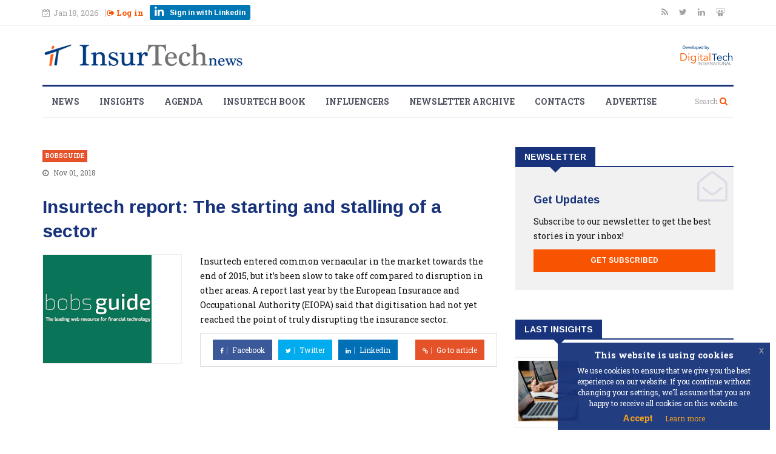

--- FILE ---
content_type: text/html; charset=UTF-8
request_url: https://insurtechnews.com/aggregator/insurtech-report-the-starting-and-stalling-of-a-sector
body_size: 5507
content:
<!DOCTYPE html>
<html lang="en" prefix="og: http://ogp.me/ns#">
<head>

    <!-- Metadata -->
    <meta name="charset" content="utf-8" />
		<meta name="author" content="Crearts" />
		<meta name="viewport" content="width=device-width, initial-scale=1.0, maximum-scale=1.0, user-scalable=0" />
		<meta name="X-UA-Compatible" content="IE=edge" />
		<meta name="twitter:card" content="summary" />
		<meta name="twitter:site" content="@insurtechnews" />
		
<meta name="description" content="Insurtech entered common vernacular in the market towards the end of 2015, but it&rsquo;s been slow to take off compared to disruption in other areas. A report&hellip;" />
		
<meta name="twitter:title" content=" Insurtech report: The starting and stalling of a sector">
		
<meta name="twitter:description" content="Insurtech entered common vernacular in the market towards the end of 2015, but it&rsquo;s been slow to take off compared to disruption in other areas. A report&hellip;">
		
<meta name="twitter:image" content="https://insurtechnews.com/uploads/news/external/q7xPJBCz.png">
		
<meta property="og:type" content="article" />
		<meta property="og:url" content="https://insurtechnews.com/aggregator/insurtech-report-the-starting-and-stalling-of-a-sector" />
		<meta property="og:title" content=" Insurtech report: The starting and stalling of a sector" />
		<meta property="og:image" content="https://insurtechnews.com/uploads/news/external/q7xPJBCz.png" />
		<meta property="og:description" content="Insurtech entered common vernacular in the market towards the end of 2015, but it&rsquo;s been slow to take off compared to disruption in other areas. A report&hellip;" />

    <meta name = "csrf_itn_name"
          content = "a1938c8d1c8ac5ed5b4d93645f3fa2f1"
    />

    <!-- Title -->
    <title>InsurTechNews |  Insurtech report: The starting and stalling of a sector </title>
    <!-- Favicon -->
    <link rel="icon" href="/assets/modules/main/img/favicon.png" type="image/png">
    <!-- Fonts -->
    <script defer src="https://use.fontawesome.com/4b3501e26e.js"></script>
    <link href="https://fonts.googleapis.com/css?family=Arimo:400,700|Roboto+Slab:300,400,700" rel="stylesheet">

    
	<!-- CSS Assets -->
	<link type="text/css" rel="stylesheet" href="https://insurtechnews.com/assets/vendors/css/bootstrap.min.css?cache=1510218774" media="all" />
<link type="text/css" rel="stylesheet" href="https://insurtechnews.com/assets/vendors/js/extra/datepicker/css/datepicker.css?cache=1511859925" media="all" />
<link type="text/css" rel="stylesheet" href="https://insurtechnews.com/assets/vendors/css/style.css?cache=1512661095" media="all" />
<link type="text/css" rel="stylesheet" href="https://insurtechnews.com/assets/vendors/css/responsive.css?cache=1510218775" media="all" />
<link type="text/css" rel="stylesheet" href="https://insurtechnews.com/assets/vendors/css/animate.css?cache=1510218773" media="all" />
<link type="text/css" rel="stylesheet" href="https://insurtechnews.com/assets/vendors/css/owl.carousel.min.css?cache=1510218775" media="all" />
<link type="text/css" rel="stylesheet" href="https://insurtechnews.com/assets/vendors/css/owl.theme.default.min.css?cache=1510218775" media="all" />
<link type="text/css" rel="stylesheet" href="https://insurtechnews.com/assets/vendors/css/jquery-eu-cookie-law-popup.css?cache=1513953971" media="all" />
<link type="text/css" rel="stylesheet" href="https://insurtechnews.com/assets/vendors/css/colorbox.css?cache=1510218774" media="all" />
<link type="text/css" rel="stylesheet" href="https://insurtechnews.com/assets/modules/main/css/main.css?cache=1590137706" media="all" />

    <!-- Global site tag (gtag.js) - Google Analytics -->
    <script async src=https://www.googletagmanager.com/gtag/js?id=UA-68012805-1></script>
    <script>
    window.dataLayer = window.dataLayer || [];
    function gtag(){dataLayer.push(arguments);}
    gtag('js', new Date());
    gtag('config', 'UA-68012805-1');
    </script>

</head>

<body class="upopup eupopup-bottomright ">
    <div id="loader" class="loader">
        <i class="fa fa-spinner fa-spin"></i>
    </div>

    <div class="body-inner">
<div id="top-bar" class="top-bar">
    <div class="container">
        <div class="row">
            <div class="col-md-8 col-sm-8 col-xs-12">
                <div class="ts-date hidden-xs">
                    <i class="fa fa-calendar-check-o"></i>Jan 18, 2026                </div>

                <div class="login-wrap top-nav">
                                        <div>
                        <a id="signInBox" href="https://insurtechnews.com/login"><i class="fa fa-sign-out"></i> Log in</a>
                    </div>
                    <div>
                        <a href="https://insurtechnews.com/login?oauth_init=1" class=" btn-in btn-in_small">
                            <i class="fa fa-linkedin"></i> <span>Sign in with Linkedin</span>
                        </a>
                    </div>
                                    </div>

            </div><!--/ Top bar left end -->

            <div class="col-md-4 col-sm-4 col-xs-6 top-social text-right hidden-xs">
                <ul class="unstyled">
                    <li>
                        <a title="Rss" href="https://feeds.feedburner.com/insurtechnews" target="_blank">
                            <span class="social-icon"><i class="fa fa-rss"></i></span>
                        </a>
                        <a title="Twitter" href="https://twitter.com/insurtechnews" target="_blank">
                            <span class="social-icon"><i class="fa fa-twitter"></i></span>
                        </a>
                        <a title="Linkdin" href="https://www.linkedin.com/company/insurtechnews" target="_blank">
                            <span class="social-icon"><i class="fa fa-linkedin"></i></span>
                        </a>
                        <a title="SlideShare" href="http://www.slideshare.net/InsurtechNews" target="_blank">
                            <span class="social-icon"><i class="fa fa-slideshare"></i></span>
                        </a>
                    </li>
                </ul><!-- Ul end -->
            </div><!--/ Top social col end -->
        </div><!--/ Content row end -->
    </div><!--/ Container end -->
</div><!--/ Topbar end -->

<!-- Header start -->
<header id="header" class="header">
    <div class="container">
        <div class="row">
            <div class="col-sm-12">
                <div class="logo-wrap">
                     <a class="app-logo" href="https://insurtechnews.com/">
                                                <img src="https://insurtechnews.com/assets/modules/main/img/insurtechnews-desktop.png" alt="" class="main-logo">
                                             </a>
                    <a class="company-logo" href="https://digitaltech-international.com/" target="_blank">
                                                <img src="https://insurtechnews.com/assets/modules/main/img/digitaltech-international-desktop-1.png" class="img-responsive" alt="">
                                            </a>
                </div>
            </div>
        </div>
    </div>

</header><!--/ Header end -->

<div class="main-nav clearfix">
    <div class="container">
        <div class="row">
            <nav class="site-navigation navigation">
                <div class="site-nav-inner pull-left">
                    <button type="button" class="navbar-toggle" data-toggle="collapse" data-target=".navbar-collapse">
                      <span class="sr-only">Toggle navigation</span>
                      <span class="icon-bar"></span>
                      <span class="icon-bar"></span>
                      <span class="icon-bar"></span>
                    </button>

                    <div class="collapse navbar-collapse navbar-responsive-collapse">
                        <ul class="nav navbar-nav">
                            <li>
                                <a href="https://insurtechnews.com/news">News</a>
                            </li>

                            <li>
                                <a href="https://insurtechnews.com/insights">Insights</a>
                            </li>

                            <li>
                                <a href="https://insurtechnews.com/agenda/upcoming-events">Agenda</a>
                            </li>

                            <li>
                                <a href="https://insurtechnews.com/insurtech-book">Insurtech Book</a>
                            </li>

                            <li>
                                <a href="https://insurtechnews.com/influencers">Influencers</a>
                            </li>

                            <li>
                                <a href="https://insurtechnews.com/newsletter-archive">Newsletter Archive</a>
                            </li>

                            <li>
                                <a href="https://insurtechnews.com/contacts">Contacts</a>
                            </li>

                            <li>
                                <a href="https://insurtechnews.com/advertise">Advertise</a>
                            </li>

                        </ul><!--/ Nav ul end -->
                    </div><!--/ Collapse end -->

                </div><!-- Site Navbar inner end -->
            </nav><!--/ Navigation end -->

            <div class="nav-search">
                <span id="search"><small>Search</small> <i class="fa fa-search"></i></span>
            </div><!-- Search end -->

            <div class="search-block" style="display: none;">
                 <form action="https://insurtechnews.com/search" id="serachForm" class="serach">

                    <input type="text"
                        name="q"
                        class="form-control"
                        placeholder="Type your text here then press enter">

                </form>
                <span class="search-close">&times;</span>
            </div><!-- Site search end -->

        </div><!--/ Row end -->
    </div><!--/ Container end -->

</div><!-- Menu wrapper end -->
<!-- Wrapper -->
<section class="block-wrapper">
    <div class="container">
        <div class="row">
            <div class="col-lg-8 col-md-8 col-sm-12 col-xs-12">

               <div class="aggregate">
    <div class="post-content-area aggregate-wrap">
        <div class="post-title-area">
                    <a class="post-cat" href="http://www.bobsguide.com">
                bobsguide            </a>
                    <div class="post-meta aggregator-meta">
                <span class="post-date">
                    <i class="fa fa-clock-o"></i>
                    Nov 01, 2018                </span>
            </div>
            <h2 class="post-title aggregator-title">
                 Insurtech report: The starting and stalling of a sector            </h2>
        </div><!-- Post title end -->
        <div class="row">
            <div class="col-xs-12 col-sm-4 aggregator-media-wrap">
                <div class="post-media post-featured-image">
                    <img src="https://insurtechnews.com/uploads/news/external/q7xPJBCz.png" class="img-responsive" alt="">
                </div>
            </div>
            <div class="col-xs-12 col-sm-8 aggregator-content-wrap">
                <div class="entry-content">
                   <p>Insurtech entered common vernacular in the market towards the end of 2015, but it&rsquo;s been slow to take off compared to disruption in other areas. A report last year by the European Insurance and Occupational Authority (EIOPA) said that digitisation had not yet reached the point of truly disrupting the insurance sector.</p>                </div><!-- Entery content end -->

                <div class="share-items clearfix">
                    <ul class="post-social-icons aggregate-btn-wrap unstyled">
                        <li class="facebook">
                            <a href="https://www.facebook.com/sharer/sharer.php?u=https%3A%2F%2Finsurtechnews.com%2Faggregator%2Finsurtech-report-the-starting-and-stalling-of-a-sector" target="_blank">
                            <i class="fa fa-facebook"></i> <span class="ts-social-title">Facebook</span></a>
                        </li>

                        <li class="twitter">
                            <a href="https://twitter.com/intent/tweet?url=https%3A%2F%2Finsurtechnews.com%2Faggregator%2Finsurtech-report-the-starting-and-stalling-of-a-sector&text=+Insurtech+report%3A+The+starting+and+stalling+of+a+sector" target="_blank">
                            <i class="fa fa-twitter"></i> <span class="ts-social-title">Twitter</span></a>
                        </li>
                        <li class="linkedin">
                            <a href="https://www.linkedin.com/shareArticle?mini=true&url=https%3A%2F%2Finsurtechnews.com%2Faggregator%2Finsurtech-report-the-starting-and-stalling-of-a-sector&title=+Insurtech+report%3A+The+starting+and+stalling+of+a+sector" target="_blank">
                            <i class="fa fa-linkedin"></i> <span class="ts-social-title">Linkedin</span></a>
                        </li>
                        <li class="goto">
                            <a href="http://www.bobsguide.com/guide/news/2018/Oct/31/insurtech-report-the-starting-and-stalling-of-a-sector/" target="_blank">
                            <i class="fa fa-link"></i> <span class="ts-social-title">Go to article</span></a>
                        </li>
                    </ul>
                </div><!-- Share items end -->
            </div>
        </div>
    </div><!-- post-content end -->
</div><!-- Aggregate end -->            </div><!-- Content Col end -->

            <div class="col-lg-4 col-md-4 col-sm-12 col-xs-12">
                <aside class="sidebar sidebar-right">
                    <div class="widget">
    <h3 class="block-title"><span>Newsletter</span></h3>
    <div class="ts-newsletter">
        <div class="newsletter-introtext">
            <h4>Get Updates</h4>
            <p><p>Subscribe to our newsletter to get the best stories in your inbox!</p></p>
            <a href="https://insurtechnews.com/login#signup" class="btn btn-primary btn-block">
                Get Subscribed
            </a>
        </div>
    </div><!-- Newsletter end -->
</div><!-- Newsletter widget end --><div class="widget color-default">
    <h3 class="block-title"><span>Last Insights</span></h3>

    <div class="list-post-block">
        <ul class="list-post">
                        <li class="clearfix">
                <div class="post-block-style post-float clearfix">
                    <div class="post-thumb">
                        <a href="https://insurtechnews.com/insights/2023-insurtech-predictions">
                            <img class="img-responsive" src="https://insurtechnews.com/uploads/news/posts/pictures/UeWiCknL.jpg" alt="" />
                        </a>
                    </div><!-- Post thumb end -->

                    <div class="post-content">
                        <h2 class="post-title title-small">
                            <a href="https://insurtechnews.com/insights/2023-insurtech-predictions">
                                2023 Insurtech Predictions                            </a>
                        </h2>
                    </div><!-- Post content end -->
                </div><!-- Post block style end -->
            </li>
                    <li class="clearfix">
                <div class="post-block-style post-float clearfix">
                    <div class="post-thumb">
                        <a href="https://insurtechnews.com/insights/insurtech-must-be-taken-seriously">
                            <img class="img-responsive" src="https://insurtechnews.com/uploads/news/posts/pictures/LCFxo4Nk.jpg" alt="" />
                        </a>
                    </div><!-- Post thumb end -->

                    <div class="post-content">
                        <h2 class="post-title title-small">
                            <a href="https://insurtechnews.com/insights/insurtech-must-be-taken-seriously">
                                Insurtech must be taken seriously                            </a>
                        </h2>
                    </div><!-- Post content end -->
                </div><!-- Post block style end -->
            </li>
                    <li class="clearfix">
                <div class="post-block-style post-float clearfix">
                    <div class="post-thumb">
                        <a href="https://insurtechnews.com/insights/no-sign-of-distruption-yet">
                            <img class="img-responsive" src="https://insurtechnews.com/uploads/news/posts/pictures/6aqYpZXH.png" alt="" />
                        </a>
                    </div><!-- Post thumb end -->

                    <div class="post-content">
                        <h2 class="post-title title-small">
                            <a href="https://insurtechnews.com/insights/no-sign-of-distruption-yet">
                                No sign of distruption (yet!)                            </a>
                        </h2>
                    </div><!-- Post content end -->
                </div><!-- Post block style end -->
            </li>
                </ul><!-- List post end -->
    </div><!-- List post block end -->

</div><!-- Popular insights widget end --><div class="widget itn-b">
</div><div class="widget int-calendar color-blue">
    <h3 class="block-title"><span>Insurtech Events</span></h3>

    <div class="side-wrap_bg">
        <table class="table calendar-widget itn-calendar_table">


        <thead>
            <tr>
    

            <th class="text-center">
                <a href="agenda/calendar_generator/ajax_calendar/2025/12" class="prev-calendar" rel="nofollow">&laquo;</a>
            </th>
    

            <th class="text-center" colspan="5">
                January&nbsp;2026
            </th>
    

            <th class="text-center">
                <a href="agenda/calendar_generator/ajax_calendar/2026/02" class="next-calendar" rel="nofollow">&raquo;</a>
            </th>
    

        </tr>
    </thead>
    

<tr>
<td class="text-center"><strong>Mo</strong></td><td class="text-center"><strong>Tu</strong></td><td class="text-center"><strong>We</strong></td><td class="text-center"><strong>Th</strong></td><td class="text-center"><strong>Fr</strong></td><td class="text-center"><strong>Sa</strong></td><td class="text-center"><strong>Su</strong></td>
</tr>

<tr>
<td class="text-center">&nbsp;</td><td class="text-center">&nbsp;</td><td class="text-center">&nbsp;</td><td class="text-center">1</td><td class="text-center">2</td><td class="text-center">3</td><td class="text-center">4</td>
</tr>

<tr>
<td class="text-center">5</td><td class="text-center">6</td><td class="text-center">7</td><td class="text-center">8</td><td class="text-center">9</td><td class="text-center">10</td><td class="text-center">11</td>
</tr>

<tr>
<td class="text-center">12</td><td class="text-center">13</td><td class="text-center">14</td><td class="text-center">15</td><td class="text-center">16</td><td class="text-center">17</td><td class="text-center"><div class="highlight">18</div></td>
</tr>

<tr>
<td class="text-center">19</td><td class="text-center">20</td><td class="text-center">21</td><td class="text-center">22</td><td class="text-center">23</td><td class="text-center">24</td><td class="text-center">25</td>
</tr>

<tr>
<td class="text-center">26</td><td class="text-center">27</td><td class="text-center">28</td><td class="text-center">29</td><td class="text-center">30</td><td class="text-center">31</td><td class="text-center">&nbsp;</td>
</tr>

</table>
        <div class="itn-calendar-post">
            <h4>Upcoming Events</h4>
            <ul class="list-post">
                

            </ul><!-- List post end -->
        </div><!-- List post block end -->
    </div>

</div><div class="widget">
    <div class="twitter-block">
        <a class="twitter-timeline" data-height="600" data-dnt="true" href="https://twitter.com/insurtechnews?ref_src=twsrc%5Etfw">Tweets by insurtechnews</a> <script async src="https://platform.twitter.com/widgets.js" charset="utf-8"></script>
    </div>
</div>                </aside>
            </div>
        </div><!-- Row end -->
    </div><!-- Container end -->
</section><!-- First block end -->

<footer id="footer" class="footer">
    <div class="footer-main">
        <div class="container">
            <div class="row">
                <div class="col-md-6 col-sm-12">
                    <div class="footer-widget">
    <h3 class="widget-title">Influencers</h3>

    <div class="widget-influencers-list">
                    <div class="widget-influencers-item d-flex">
                <div class="rank">1</div>
                <div class="influencer d-flex">
                    <img src="https://insurtechnews.com/uploads/influencer/5d2b7-schreiber.jpg" alt="">
                    <span>Daniel Schreiber</span>
                </div>
            </div>
                    <div class="widget-influencers-item d-flex">
                <div class="rank">2</div>
                <div class="influencer d-flex">
                    <img src="https://insurtechnews.com/uploads/influencer/DaSJo-MCins_.jpg" alt="">
                    <span>Matteo Carbone</span>
                </div>
            </div>
                    <div class="widget-influencers-item d-flex">
                <div class="rank">3</div>
                <div class="influencer d-flex">
                    <img src="https://insurtechnews.com/uploads/influencer/1yF6lOsd.jpg" alt="">
                    <span>Rohan Malhotra</span>
                </div>
            </div>
                    <div class="widget-influencers-item d-flex">
                <div class="rank">4</div>
                <div class="influencer d-flex">
                    <img src="https://insurtechnews.com/uploads/influencer/m96xOVZ4.jpg" alt="">
                    <span>Varun Dua</span>
                </div>
            </div>
                    <div class="widget-influencers-item d-flex">
                <div class="rank">5</div>
                <div class="influencer d-flex">
                    <img src="https://insurtechnews.com/uploads/influencer/Ld4mtzPy.png" alt="">
                    <span>Sean Harper</span>
                </div>
            </div>
                    <div class="widget-influencers-item d-flex">
                <div class="rank">6</div>
                <div class="influencer d-flex">
                    <img src="https://insurtechnews.com/uploads/influencer/Opd5TCSy.jfif" alt="">
                    <span>Jeff Shi</span>
                </div>
            </div>
            </div>
    <div class="widget-influencers-info">
        <p>We publish an updated version of the 50insurtech influencer list each month so make sure to come back and check it out.</p>        <a href="https://insurtechnews.com/influencers" class="btn btn-primary btn-footer">View the full list</a>
    </div>
</div>                </div><!-- Col end -->

                <div class="col-md-3 col-sm-12 footer-widget upcomin-events-widget">
                    <div class="widget-footer-upcoming-events">
    <h3 class="widget-title">Upcoming events</h3>
    <ul class="unstyled">
            </ul><!-- List post end -->
</div>
                </div><!-- Col end -->

                <div class="col-md-3 col-sm-12 footer-widget">
                    <div class="widget-footer-menu">
    <h3 class="widget-title">Menu</h3>
    <ul class="unstyled">
        <li><a href="https://insurtechnews.com/news">News</a></li>
        <li><a href="https://insurtechnews.com/insights">Insights</a></li>
        <li><a href="https://insurtechnews.com/agenda/upcoming-events">Agenda</a></li>
        <li><a href="https://insurtechnews.com/influencers">Influlencers</a></li>
        <li><a href="https://insurtechnews.com/newsletter-archive">Newsletter Archive</a></li>
        <li><a href="https://insurtechnews.com/contacts">Contacts</a></li>
    </ul>
</div>                </div><!-- Col end -->

            </div><!-- Row end -->
        </div><!-- Container end -->
    </div><!-- Footer main end -->

    <div class="footer-info text-center">
        <div class="container">
            <div class="row">
                <div class="col-md-12">
                    <div class="footer-info-content">
                        <div class="footer-logo">
                            <img src="/assets/modules/main/img/itn_logo_white.png" class="img-responsive" alt="">
                        </div>
                        <p>Breaking news, insights and analyses on the insurance digital trasformation. Follow us to be always up-to-date with all the latest relevant insurtech trends.</p>                        <ul class="unstyled footer-social">
                            <li>
                                <a title="Rss" href="https://feeds.feedburner.com/insurtechnews" target="_blank">
                                    <span class="social-icon"><i class="fa fa-rss"></i></span>
                                </a>
                                <a title="Twitter" href="https://twitter.com/insurtechnews" target="_blank">
                                    <span class="social-icon"><i class="fa fa-twitter"></i></span>
                                </a>
                                <a title="Linkdin" href="https://www.linkedin.com/company/insurtechnews" target="_blank">
                                    <span class="social-icon"><i class="fa fa-linkedin"></i></span>
                                </a>
                                <a title="SlideShare" href="http://www.slideshare.net/InsurtechNews" target="_blank">
                                    <span class="social-icon"><i class="fa fa-slideshare"></i></span>
                                </a>
                            </li>
                        </ul>
                    </div><!-- Footer info content end -->
                </div><!-- Col end -->
            </div><!-- Row end -->
        </div><!-- Container end -->
    </div><!-- Footer info end -->
</footer><!-- Footer end -->

<div class="copyright">
    <div class="container">
        <div class="row">
            <div class="col-xs-12 col-sm-6">
                <div class="copyright-info">
                    <span>© 2015 - 2026 Digital Tech s.r.l. All Rights Reserved.</span><br />
                    <span>Galleria Pattari 2 (Piazza Duomo) 20122 Milano | PI 0836310960</span>
                </div>
            </div>

            <div class="col-xs-12 col-sm-6">
                <div class="footer-menu">
                    <ul class="nav unstyled">
                        <li><a href="https://insurtechnews.com/terms-of-use">Site Terms</a></li>
                        <li><a href="https://insurtechnews.com/privacy-policy">Privacy</a></li>
                        <li><a href="https://insurtechnews.com/cookie-policy">Cookie Policy</a></li>
                        <li><a href="https://insurtechnews.com/contacts">Contact Us</a></li>
                    </ul>
                </div>
            </div>
        </div><!-- Row end -->

        <div id="back-to-top" data-spy="affix" data-offset-top="10" class="back-to-top affix">
            <button class="btn btn-primary" title="Back to Top">
                <i class="fa fa-angle-up"></i>
            </button>
        </div>

    </div><!-- Container end -->
</div><!-- Copyright end -->


	<!-- JS Assets -->
	<script type="text/javascript" src="https://insurtechnews.com/assets/vendors/js/jquery.js?cache=1510218830"></script>
<script type="text/javascript" src="https://insurtechnews.com/assets/vendors/js/bootstrap.min.js?cache=1510218828"></script>
<script type="text/javascript" src="https://insurtechnews.com/assets/vendors/js/owl.carousel.min.js?cache=1510218831"></script>
<script type="text/javascript" src="https://insurtechnews.com/assets/vendors/js/jquery.counterup.min.js?cache=1510218830"></script>
<script type="text/javascript" src="https://insurtechnews.com/assets/vendors/js/waypoints.min.js?cache=1510218832"></script>
<script type="text/javascript" src="https://insurtechnews.com/assets/vendors/js/jquery.colorbox.js?cache=1510218830"></script>
<script type="text/javascript" src="https://insurtechnews.com/assets/vendors/js/smoothscroll.js?cache=1510218831"></script>
<script type="text/javascript" src="https://insurtechnews.com/assets/vendors/js/bootbox.min.js?cache=1510223191"></script>
<script type="text/javascript" src="https://insurtechnews.com/assets/vendors/js/jquery.loading.js?cache=1511875670"></script>
<script type="text/javascript" src="https://insurtechnews.com/assets/vendors/js/extra/moment.js?cache=1511859927"></script>
<script type="text/javascript" src="https://insurtechnews.com/assets/vendors/js/extra/datepicker/js/moment.min.js?cache=1511859926"></script>
<script type="text/javascript" src="https://insurtechnews.com/assets/vendors/js/extra/datepicker/js/bootstrap-datepicker.js?cache=1511859926"></script>
<script type="text/javascript" src="https://insurtechnews.com/assets/modules/main/js/utilities.js?cache=1513344398"></script>
<script type="text/javascript" src="https://insurtechnews.com/assets/vendors/js/jquery-eu-cookie-law-popup.js?cache=1513953937"></script>
<script type="text/javascript" src="https://insurtechnews.com/assets/vendors/js/custom.js?cache=1510218828"></script>
<script type="text/javascript" src="https://insurtechnews.com/assets/modules/main/js/main.js?cache=1525707222"></script>
<script type="text/javascript" src="https://insurtechnews.com/assets/modules/auth/js/models/auth.model.js?cache=1525101258"></script>
<script>
    const loaderWrap = document.querySelector('#loader');
    loaderWrap.style.display = 'none';
</script>
</div><!-- Body inner end -->
</body>
</html>